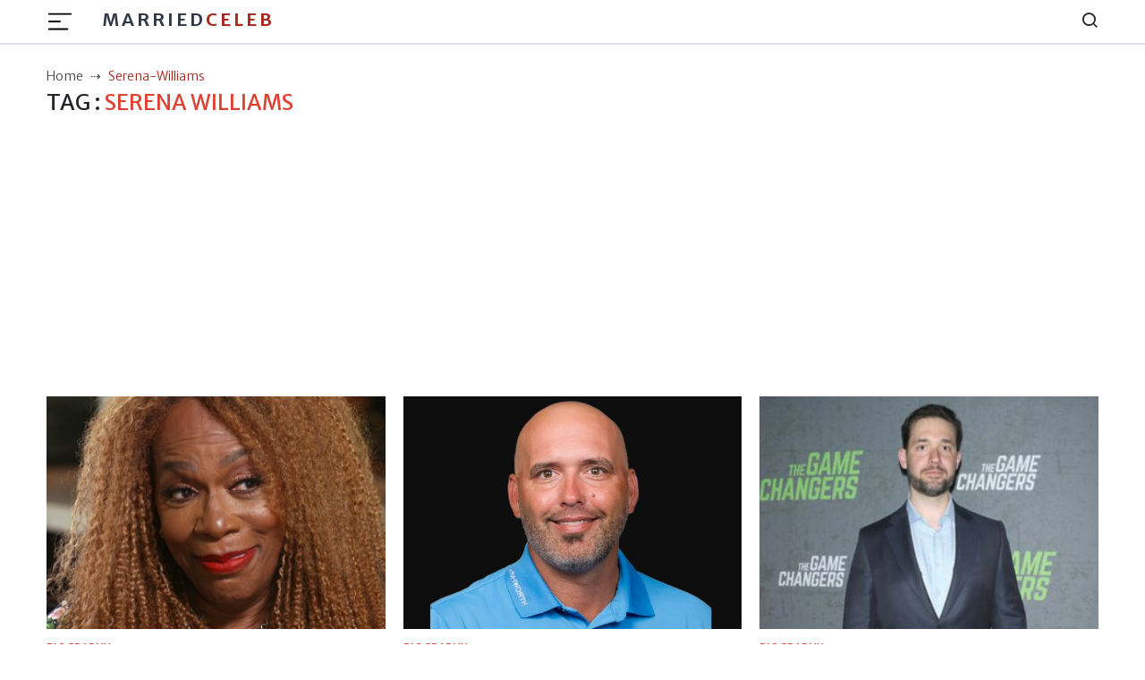

--- FILE ---
content_type: text/html; charset=utf-8
request_url: https://marriedceleb.com/tag/serena-williams
body_size: 5665
content:
<!DOCTYPE html>
<html lang="en">

<head>
   <meta charset="UTF-8">
<meta name="viewport" content="width=device-width, initial-scale=1.0">
<title>Married Celeb</title>
<meta name="description" content="">
<!-- <meta name="theme-color" content="#db3434"> -->
<meta name="theme-color" content="#e3170a">
<meta name="msapplication-navbutton-color" content="#e3170a">
<meta name="apple-mobile-web-app-status-bar-style" content="#e3170a">
<meta name="article:author" content="Diwas-2022">
<meta name="article:published_time" content="2022-07-26T10:18:51.070Z">
<meta property="og:site_name" content="Married Celeb">
<meta property="og:type" content="biography">
<meta property="og:title" content="Nicole Fiscella">
<meta property="og:article:published_time" content="2022-07-26T10:18:51.070Z">
<meta property="og:description" content="">

<meta property="og:image" content="https://marriedceleb.com/uploads/biography/2022/7/26/241469089_241533484414363_3176018703550724241_n (2)-min-1658817442001.jpg">

  <meta property="og:image:alt" content="Nicole Fiscella">

<meta property="twitter:title" content="Nicole Fiscella">


  <meta property="twitter:domain" content="Married Celeb">

<meta property="twitter:image" content="https://marriedceleb.com/uploads/biography/2022/7/26/241469089_241533484414363_3176018703550724241_n (2)-min-1658817442001.jpg">

  
<link href="https://marriedceleb.com/tag/serena-williams" rel="canonical">


<style>
        body a{
                color: #111;
        }
        body {
        -webkit-user-select: none;
        -webkit-touch-callout: none;
        -moz-user-select: none;
        -ms-user-select: none;
        user-select: none;
        color: #cc0000;
      }
</style>
 

    <link rel="stylesheet" href="/src/css/splide.min.css">
    <link rel="stylesheet" href="/src/css/bootstrap.min.css" type="text/css">
    <link rel="stylesheet" href="/src/css/feather.css">
    <link rel="stylesheet" href="/src/css/style.css" type="text/css">     
    <meta name="google-site-verification" content="xE9HbVuY9PzU0Juv_4fFJBc_PFKifRvUtEszD2cZJE0" />
<meta name="yandex-verification" content="e55eb0ff2ea0b025" />
<meta name="facebook-domain-verification" content="no5m97dzwrnitgq5ncjn5duca9izmt" />
<!-- Google Tag Manager -->

<script async src="https://pagead2.googlesyndication.com/pagead/js/adsbygoogle.js?client=ca-pub-8400940126017959"
     crossorigin="anonymous"></script>

<script data-cfasync="false" type="text/javascript">(function(w, d) { var s = d.createElement('script'); s.src = '//cdn.adpushup.com/46859/adpushup.js'; s.crossOrigin='anonymous'; s.type = 'text/javascript'; s.async = true; (d.getElementsByTagName('head')[0] || d.getElementsByTagName('body')[0]).appendChild(s); w.adpushup = w.adpushup || {que:[]}; })(window, document);</script>


<script data-cfasync="false" type="text/javascript">
(function(w, d) {
	var s = d.createElement('script');
	s.src = '//cdn.adpushup.com/46859/adpushup.js';
	s.crossOrigin='anonymous'; 
	s.type = 'text/javascript'; s.async = true;
	(d.getElementsByTagName('head')[0] || d.getElementsByTagName('body')[0]).appendChild(s);
	w.adpushup = w.adpushup || {que:[]};
})(window, document);

</script>

<!-- Google tag (gtag.js) -->
<script async src="https://www.googletagmanager.com/gtag/js?id=G-XBJW6F6ZFV"></script>
<script>
  window.dataLayer = window.dataLayer || [];
  function gtag(){dataLayer.push(arguments);}
  gtag('js', new Date());

  gtag('config', 'G-XBJW6F6ZFV');
</script>
   <meta name="atdlayout" content="section">  
</head>
<body data-layout="category">
    <header>

    <!-- Navbar -->
    <nav class="navbar navbar-expand-lg">
        <div class="container">

            <div class="d-flex">
                <button class="navbar-toggler btn-menu d-block" id="sidebarBtnOpen" type="button"
                    data-bs-toggle="collapse" data-bs-target="#navbarSupportedContent"
                    aria-controls="navbarSupportedContent" aria-expanded="false" aria-label="Toggle navigation">
                    <span class="navbar-toggler-icon">
                        <img src="../images/hamburger.svg" alt="hamburger icon">
                    </span>
                </button>
                <a href="/" class="ml-3 brand-logo d-none d-lg-flex">Married<span
                        class="colored">Celeb</span> 
                </a>
            </div>

            <a href="/" class="navbar-brand d-lg-none">
                MarriedCeleb
            </a>

            <div class="sidebar" id="sidebar">
                <div class="d-flex justify-content-end">
                    <div class="sidebar__btn-close" id="sidebarBtnClose">
                        <i class="feather-x"></i>
                    </div>
                </div>
                <ul class="pt-3 pt-lg-0 nav-menu menu">
                    <li class="nav-item">
                        <a class="nav-link" href="/">
                            <!-- <i class="feather-home"></i> -->
                            Home</a>
                    </li>
                    
                    <li class="nav-item">
                        <a class="nav-link" href="/married">
                            Married
                        </a>
                    </li>
                    
                    <li class="nav-item">
                        <a class="nav-link" href="/biography">
                            Biography
                        </a>
                    </li>
                    
                    <li class="nav-item">
                        <a class="nav-link" href="/gossip">
                            Gossip
                        </a>
                    </li>
                    
                    <li class="nav-item">
                        <a class="nav-link" href="/list-room">
                            List Room
                        </a>
                    </li>
                    
                    <li class="nav-item">
                        <a class="nav-link" href="/news">
                            News
                        </a>
                    </li>
                    
                </ul>
                <div class="sub">
                    <ul class="sub-menu">
                        <li class="nav-item">
                            <a href="/about-us" class="nav-link">About Us</a>
                        </li>
                        <li class="nav-item">
                            <a href="/contact" class="nav-link">Contact</a>
                        </li>
                        <li class="nav-item">
                            <a href="/advertise" class="nav-link">Advertise</a>
                        </li>
                        <li class="nav-item">
                            <a href="/privacy-policy" class="nav-link">Privacy Policy</a>
                        </li>
                        <li class="nav-item">
                            <a href="/terms-conditions" class="nav-link">Terms Conditions</a>
                        </li>
                        <li class="nav-item">
                            <a href="/ads" class="nav-link">Ads</a>
                        </li>
                    </ul>
                </div>
                <!-- sidebar social links -->
                <div class="links side-links mt-3">
                    <a href="https://www.facebook.com/Marriedceleb-1075819489273985/" title="Facebook">
                        <i class="feather-facebook"></i>
                        <span class="sr-only">Facebook</span>
                    </a>
                    <a href="https://www.instagram.com/marriedceleb_/" title="Instagram">
                        <i class="feather-instagram"></i>
                        <span class="sr-only">Instagram</span>
                    </a>
                    <a href="https://twitter.com/Celebfamily1" title="Twitter">
                        <i class="feather-twitter"></i>
                        <span class="sr-only">Twitter</span>
                    </a>
                </div>

            </div>

            <div class="search">
                <i class="feather-search" id="search-label"></i>
            </div>

            <div id="searchcontainer">
                <script async src="https://cse.google.com/cse.js?cx=9eee22d27b4343c6a"></script>
                <div class="gcse-search"></div>
                <div class="closeSearch" id="closeSearch">
                    <i class="feather-x"></i>
                </div>
            </div>
        </div>
    </nav>
</header>

    <div class="sidebar-overlay"></div>
    <div id="headerAd" class="adver container text-center">
    </div>
    <main>
        <!-- BreadCrumb -->
        <div class="container bc">
            <ul class="breadcrumb-container">
                <li class="breadcrumb">
                    <a href="/">
                        <span>Home</span>
                    </a>
                </li>
                <li class="breadcrumb active">
                    <span class="text-capitalize">serena-williams</span>
                </li>
            </ul>
        </div>
        <section class="category-div">
            <div class="container">
                <div class="row">
                    <div class="col-12 category-title">
                        <h1>Tag : <span class="colored">SERENA WILLIAMS</span></h1>
                    </div>
                </div>
            </div>
        </section>
        <!-- List -->
        <section class="list">
            <div class="container">
                <div class="row">
                    <div class="col-lg-12 left">
                        <div class="grid">
                            
                                <div class="grid-item">
                                    <div class="image">
                                        <figure>
                                            <a href="/oracene-price" title="beauty"><img src="/uploads/biography/2019/10/22/asd-1571743567306.jpg" alt="Oracene Price"
                                                    class="w-100"></a>
                                        </figure>
                                        <div class="wrapper">
                                            <div class="category-div">
                                                <a href="/biography" class="category">biography</a>
                                            </div>
                                            <div class="title-div">
                                                <h2 class="small-title"><a href="/oracene-price" class="small-title">Oracene Price</a>
                                                </h2>
                                            </div>
                                            <div class="author-div">
                                                <span class="line">by <a href="/author/aashish" class="author">aashish</a></span>
                                                <span class="date">Sun Nov 17 2019</span>
                                            </div>
                                        </div>
                                    </div>
                                </div>
                            
                                <div class="grid-item">
                                    <div class="image">
                                        <figure>
                                            <a href="/hank-kuehne" title="beauty"><img src="/uploads/biography/2019/11/4/Hank Kuehne-1572871848895.JPG" alt="Hank Kuehne"
                                                    class="w-100"></a>
                                        </figure>
                                        <div class="wrapper">
                                            <div class="category-div">
                                                <a href="/biography" class="category">biography</a>
                                            </div>
                                            <div class="title-div">
                                                <h2 class="small-title"><a href="/hank-kuehne" class="small-title">Hank Kuehne</a>
                                                </h2>
                                            </div>
                                            <div class="author-div">
                                                <span class="line">by <a href="/author/manish" class="author">Manish</a></span>
                                                <span class="date">Mon Nov 04 2019</span>
                                            </div>
                                        </div>
                                    </div>
                                </div>
                            
                                <div class="grid-item">
                                    <div class="image">
                                        <figure>
                                            <a href="/alexis-ohanian" title="beauty"><img src="/uploads/biography/2019/11/2/Ohanian1-1572706686032.jpg" alt="Alexis Ohanian"
                                                    class="w-100"></a>
                                        </figure>
                                        <div class="wrapper">
                                            <div class="category-div">
                                                <a href="/biography" class="category">biography</a>
                                            </div>
                                            <div class="title-div">
                                                <h2 class="small-title"><a href="/alexis-ohanian" class="small-title">Alexis Ohanian</a>
                                                </h2>
                                            </div>
                                            <div class="author-div">
                                                <span class="line">by <a href="/author/sarthak" class="author">Sarthak</a></span>
                                                <span class="date">Sat Nov 02 2019</span>
                                            </div>
                                        </div>
                                    </div>
                                </div>
                            
                                <div class="grid-item">
                                    <div class="image">
                                        <figure>
                                            <a href="/isha-price" title="beauty"><img src="/uploads/biography/2019/10/20/Capture-1571566845715.jpg" alt="Isha Price"
                                                    class="w-100"></a>
                                        </figure>
                                        <div class="wrapper">
                                            <div class="category-div">
                                                <a href="/biography" class="category">biography</a>
                                            </div>
                                            <div class="title-div">
                                                <h2 class="small-title"><a href="/isha-price" class="small-title">Isha Price</a>
                                                </h2>
                                            </div>
                                            <div class="author-div">
                                                <span class="line">by <a href="/author/manish" class="author">Manish</a></span>
                                                <span class="date">Sun Oct 20 2019</span>
                                            </div>
                                        </div>
                                    </div>
                                </div>
                            
                                <div class="grid-item">
                                    <div class="image">
                                        <figure>
                                            <a href="/lyndrea-price" title="beauty"><img src="/uploads/biography/2019/10/20/Capture-1571560653817.jpg" alt="Lyndrea Price"
                                                    class="w-100"></a>
                                        </figure>
                                        <div class="wrapper">
                                            <div class="category-div">
                                                <a href="/biography" class="category">biography</a>
                                            </div>
                                            <div class="title-div">
                                                <h2 class="small-title"><a href="/lyndrea-price" class="small-title">Lyndrea Price</a>
                                                </h2>
                                            </div>
                                            <div class="author-div">
                                                <span class="line">by <a href="/author/manish" class="author">Manish</a></span>
                                                <span class="date">Sun Oct 20 2019</span>
                                            </div>
                                        </div>
                                    </div>
                                </div>
                            
                                <div class="grid-item">
                                    <div class="image">
                                        <figure>
                                            <a href="/fact-about-oona-gray-seppala-sarah-raffertys-daughter" title="beauty"><img src="/uploads/biography/2019/9/20/Oona feature image-1568970543516.jpg" alt="Fact about Oona Gray Seppala - Sarah Rafferty&#39;s daughter"
                                                    class="w-100"></a>
                                        </figure>
                                        <div class="wrapper">
                                            <div class="category-div">
                                                <a href="/gossip" class="category">gossip</a>
                                            </div>
                                            <div class="title-div">
                                                <h2 class="small-title"><a href="/fact-about-oona-gray-seppala-sarah-raffertys-daughter" class="small-title">Fact about Oona Gray Seppala - Sarah Rafferty&#39;s daughter</a>
                                                </h2>
                                            </div>
                                            <div class="author-div">
                                                <span class="line">by <a href="/author/bibek" class="author">Bibek</a></span>
                                                <span class="date">Fri Sep 20 2019</span>
                                            </div>
                                        </div>
                                    </div>
                                </div>
                            
                                <div class="grid-item">
                                    <div class="image">
                                        <figure>
                                            <a href="/venus-williams" title="beauty"><img src="/uploads/biography/2019/9/6/venus-williams-1567765768455.jpg" alt="Venus Williams"
                                                    class="w-100"></a>
                                        </figure>
                                        <div class="wrapper">
                                            <div class="category-div">
                                                <a href="/biography" class="category">biography</a>
                                            </div>
                                            <div class="title-div">
                                                <h2 class="small-title"><a href="/venus-williams" class="small-title">Venus Williams</a>
                                                </h2>
                                            </div>
                                            <div class="author-div">
                                                <span class="line">by <a href="/author/selena" class="author">Selena</a></span>
                                                <span class="date">Fri Sep 06 2019</span>
                                            </div>
                                        </div>
                                    </div>
                                </div>
                            
                                <div class="grid-item">
                                    <div class="image">
                                        <figure>
                                            <a href="/alexis-olympia-ohanian-jr" title="beauty"><img src="/uploads/biography/2019/8/29/alexis-olympia-ohanian-jr--1-1567072795420.jpg" alt="Alexis Olympia Ohanian Jr."
                                                    class="w-100"></a>
                                        </figure>
                                        <div class="wrapper">
                                            <div class="category-div">
                                                <a href="/biography" class="category">biography</a>
                                            </div>
                                            <div class="title-div">
                                                <h2 class="small-title"><a href="/alexis-olympia-ohanian-jr" class="small-title">Alexis Olympia Ohanian Jr.</a>
                                                </h2>
                                            </div>
                                            <div class="author-div">
                                                <span class="line">by <a href="/author/selena" class="author">Selena</a></span>
                                                <span class="date">Sun Sep 01 2019</span>
                                            </div>
                                        </div>
                                    </div>
                                </div>
                            
                                <div class="grid-item">
                                    <div class="image">
                                        <figure>
                                            <a href="/serena-williams" title="beauty"><img src="/uploads/biography/2019/8/27/Capture (3)-1566899059558.jpg" alt="Serena Williams"
                                                    class="w-100"></a>
                                        </figure>
                                        <div class="wrapper">
                                            <div class="category-div">
                                                <a href="/biography" class="category">biography</a>
                                            </div>
                                            <div class="title-div">
                                                <h2 class="small-title"><a href="/serena-williams" class="small-title">Serena Williams</a>
                                                </h2>
                                            </div>
                                            <div class="author-div">
                                                <span class="line">by <a href="/author/alina" class="author">Alina</a></span>
                                                <span class="date">Tue Aug 27 2019</span>
                                            </div>
                                        </div>
                                    </div>
                                </div>
                            
                        </div>
                    </div>
                </div>
            </div>
        </section>
    </main>
    <div id="footerAd" class="adver container text-center">
    </div>
    <!-- Footer -->
<footer class="footer-section">
  <div class="container">
    <div class="footer-content pt-3 pb-3">
      <div class="row">
        <div class="col-lg-4 mb-50 d-none d-lg-block">
          <div class="footer-widget">
            <div class="footer-logo">
              <h2>
                <a href="/">
                  MarriedCeleb
                </a>
              </h2>
            </div>
            <div class="footer-social-icon">
              <span>Follow us</span>
              <a href="https://www.facebook.com/Marriedceleb-1075819489273985/">
                <i class="feather-facebook"></i>
              </a>
              <a href="https://www.instagram.com/marriedceleb_/">
                <i class="feather-instagram"></i>
              </a>
              <a href="https://twitter.com/Celebfamily1">
                <i class="feather-twitter"></i>
              </a>
            </div>
          </div>
        </div>
        <div class="col-lg-4 col-md-6 mb-30">
          <div class="footer-widget">
            <div class="footer-widget-heading">
              <h3><span>Useful Links</span></h3>
            </div>
            <ul class="d-flex d-md-block">
              <li><a href="/">Home</a></li>
              
              <li>
                <a href="/married">
                  Married
                </a>
              </li>
              
              <li>
                <a href="/biography">
                  Biography
                </a>
              </li>
              
              <li>
                <a href="/gossip">
                  Gossip
                </a>
              </li>
              
              <li>
                <a href="/list-room">
                  List Room
                </a>
              </li>
              
              <li>
                <a href="/news">
                  News
                </a>
              </li>
              
            </ul>
          </div>
        </div>
        <div class="col-lg-4 col-md-6 mb-50">
          <div class="footer-widget">
            <div class="footer-widget-heading">
              <h3><span>Subscribe</span></h3>
            </div>
            <div class="footer-text mb-25 d-none d-lg-block">
              <p>Sign up to subscribe to our news feed.</p>
            </div>
            <div class="subscribe-form">
              <input type="text" placeholder="Email Address" id="subscribeEmail">
              <button type="submit" id="subscriptionButton"><i class="feather-send"></i></button>
            </div>
          </div>
        </div>
      </div>
    </div>
  </div>
  <div class="copyright-area">
    <div class="container">
      <div class="row">
        <div class="col-xl-6 col-lg-6 text-center text-lg-left">
          <div class="copyright-text">
            <p>Copyright &copy; 2024, All Right Reserved
              <a>
                MARRIEDCELEB</a>
            </p>
          </div>
        </div>
        <div class="col-xl-6 col-lg-6 d-none d-lg-block text-right">
          <div class="footer-menu">
            <ul>
              <li><a href="/">Home</a></li>
              
              <li>
                <a href="/married">
                  Married
                </a>
              </li>
              
              <li>
                <a href="/biography">
                  Biography
                </a>
              </li>
              
              <li>
                <a href="/gossip">
                  Gossip
                </a>
              </li>
              
              <li>
                <a href="/list-room">
                  List Room
                </a>
              </li>
              
              <li>
                <a href="/news">
                  News
                </a>
              </li>
              
            </ul>
          </div>
        </div>
      </div>
    </div>
  </div>
</footer>

<!-- Back To Top Button -->
<button onclick="topFunction()" id="myBtn" title="Go to top">
  <i class="feather-arrow-up"></i>
</button>
<script>
  //right click disable
  document.addEventListener('contextmenu', event => event.preventDefault());
  //copy cut u disable
  document.onkeydown = function(e) {
    if (e.ctrlKey &&
      (e.keyCode === 67 ||
        e.keyCode === 86 ||
        e.keyCode === 85 ||
        e.keyCode === 117)) {
      return false;
    } else {
      return true;
    }
  };
</script>

<!-- Bootstrap JS -->
<script src="/src/js/bootstrap.min.js"></script>
<script src="/src/js/common.js"></script>
<!-- Custom JS -->
<script src="/src/js/script.js"></script>
    <script>
    var ads = {};
    (function () {
        function setupAd(row) {
            if (typeof row.UniqueName != "undefined" && row.UniqueName && row.Code) {
                var code = document.createRange().createContextualFragment(row.Code)
                switch (row.UniqueName) {
                    case "layout-header":
                        document.getElementById('headerAd').appendChild(code);
                        break;
                    case "layout-footer":
                        document.getElementById('footerAd').appendChild(code);
                        break;
                    case "sidebar-top":
                        document.getElementById('sidebarTopAd').appendChild(code);
                        break;
                    case "sidebar-bottom":
                        document.getElementById('sidebarBottomAd').appendChild(code);
                        break;
                    case "after-tag":
                        document.getElementById('afterTagAd').appendChild(code);
                        break;
                    case "after-post":
                        document.getElementById('afterPostAd').appendChild(code);
                        break;
                    case "after-photo":
                        document.getElementById('afterPhotoAd').appendChild(code);
                        break;
                    case "after-facts":
                        document.getElementById('afterfactAd').appendChild(code);
                        break;
                    case "after-n-paragraph":
                        var sel = document.querySelector('div#contentDetails');
                        if (sel) {
                            if (row.IsLoopable == 1) {
                                var len = sel.querySelectorAll('p').length;
                                for (i = row.Option; i < len; i += row.Option) {
                                    var div = document.createElement('div');
                                    div.classList = "after-para-ad";
                                    var cd = document.createRange().createContextualFragment(row.Code)
                                    div.appendChild(cd);
                                    document.querySelectorAll('div#contentDetails p')[i].insertAdjacentElement('beforebegin', div);
                                }
                            } else {
                                var div = document.createElement('div');
                                div.classList = "after-para-ad";
                                div.appendChild(code);
                                document.querySelectorAll('div#contentDetails p')[row.Option].insertAdjacentElement('beforebegin', div);
                            }
                        }
                        break;
                    case "after-n-box":
                        var sel = document.querySelector('div.loopable-div')
                        if (sel != null) {
                            ads.Option = row.Option;
                            ads.Code = row.Code;
                            var length = sel.querySelectorAll('div.grid-item').length;
                            for (i = row.Option; i < length; i += row.Option) {
                                var div = document.createElement('div');
                                var cd = document.createRange().createContextualFragment(row.Code)
                                div.classList = "after-box-ad";
                                div.appendChild(cd);
                                document.querySelectorAll('div.loopable-div div.grid-item')[row.Option].insertAdjacentElement('beforebegin', div);
                            }
                        }
                        break;
                }
            }
        }

        function ad() {
            var type = document.body.getAttribute('data-layout');

            if (type != null && type.length > 2) {
                fetch('/api/ads', {
                    method: 'POST',
                    headers: {
                        'Content-Type': 'application/json',
                        "X-Requested-With": "XMLHttpRequest"
                    },
                    body: JSON.stringify({ type }),
                }).then(r => r.json()).then(r => {
                    if (r.result && r.data && r.data.length > 0) {
                        r.data.forEach(o => {
                            setupAd(o);
                        })
                    }
                }).catch(e => { })
            }
        }
        ad();
    }())

</script>
    <script>
        (function () {
            var loaded = 0;
            var page = 2;
            var ftr = document.getElementsByTagName('footer')[0];
            var container = document.getElementById('boxList');
            var type = container.getAttribute('data-type')
            window.onscroll = function () {
                if (window.innerHeight + window.scrollY > ftr.offsetTop && loaded === 0) {
                    loaded = 1;
                    fetch('/api/gettag', {
                        method: 'POST',
                        headers: {
                            'Content-Type': 'application/json',
                        },
                        body: JSON.stringify({page,type}),
                    }).then(response => response.json()).then(d => {
                        if(d && d.result){
                            var ro = d.data;
                            var htm = '';
                            for (i = 0; i < ro.length; i++) {
                                htm+=`
                                <div class="col-md-4 mb-3">
                                    <div class="box">
                                        <div class="image">
                                            <figure><a href="/${ro[i].Slug}" title="image">
                                                <img src="/${ro[i].FeaturedImage ? ro[i].FeaturedImage : ''}" alt="${ro[i].Title}">
                                            </a>
                                        </figure>
                                        </div>
                                        <div class="wrapper">
                                            <div class="title g-title">
                                                <h2><a href="/${ro[i].Slug}">${ro[i].Title}</a></h2>
                                            </div>
                                            <div class="author">
                                                <small>${ro[i].Author}</small>
                                            </div>
                                        </div>
                                    </div>
                                </div>`
                            }
                            container.insertAdjacentHTML('beforeend', htm);
                        }
                        loaded = 0;
                        page++;
                    })
                    .catch((error) => {
                        loaded = 0;
                    });
                }
            }
        })();
    </script>
<script defer src="https://static.cloudflareinsights.com/beacon.min.js/vcd15cbe7772f49c399c6a5babf22c1241717689176015" integrity="sha512-ZpsOmlRQV6y907TI0dKBHq9Md29nnaEIPlkf84rnaERnq6zvWvPUqr2ft8M1aS28oN72PdrCzSjY4U6VaAw1EQ==" data-cf-beacon='{"version":"2024.11.0","token":"31041ba54f7641cea31e5888229fb903","r":1,"server_timing":{"name":{"cfCacheStatus":true,"cfEdge":true,"cfExtPri":true,"cfL4":true,"cfOrigin":true,"cfSpeedBrain":true},"location_startswith":null}}' crossorigin="anonymous"></script>
</body>
</html>

--- FILE ---
content_type: text/html; charset=utf-8
request_url: https://www.google.com/recaptcha/api2/aframe
body_size: 115
content:
<!DOCTYPE HTML><html><head><meta http-equiv="content-type" content="text/html; charset=UTF-8"></head><body><script nonce="pwaq-Sz09k25MCq9yVjcNg">/** Anti-fraud and anti-abuse applications only. See google.com/recaptcha */ try{var clients={'sodar':'https://pagead2.googlesyndication.com/pagead/sodar?'};window.addEventListener("message",function(a){try{if(a.source===window.parent){var b=JSON.parse(a.data);var c=clients[b['id']];if(c){var d=document.createElement('img');d.src=c+b['params']+'&rc='+(localStorage.getItem("rc::a")?sessionStorage.getItem("rc::b"):"");window.document.body.appendChild(d);sessionStorage.setItem("rc::e",parseInt(sessionStorage.getItem("rc::e")||0)+1);localStorage.setItem("rc::h",'1768934454101');}}}catch(b){}});window.parent.postMessage("_grecaptcha_ready", "*");}catch(b){}</script></body></html>

--- FILE ---
content_type: text/css; charset=UTF-8
request_url: https://marriedceleb.com/src/css/feather.css
body_size: 1895
content:
@font-face {
	font-family: 'Feather';
	src:
	url('fonts/Feather.ttf?sdxovp') format('truetype'),
	url('fonts/Feather.woff?sdxovp') format('woff'),
	url('fonts/Feather.svg?sdxovp#Feather') format('svg');
	font-weight: normal;
	font-style: normal;
}
[class^="feather-"], [class*=" feather-"] {
	font-family: 'feather' !important;
	speak: none;
	font-style: normal;
	font-weight: normal;
	font-variant: normal;
	text-transform: none;
	line-height: 1;
	-webkit-font-smoothing: antialiased;
	-moz-osx-font-smoothing: grayscale;
}

.feather-activity:before {
	content: "\e900";
}
.feather-airplay:before {
	content: "\e901";
}
.feather-alert-circle:before {
	content: "\e902";
}
.feather-alert-octagon:before {
	content: "\e903";
}
.feather-alert-triangle:before {
	content: "\e904";
}
.feather-align-center:before {
	content: "\e905";
}
.feather-align-justify:before {
	content: "\e906";
}
.feather-align-left:before {
	content: "\e907";
}
.feather-align-right:before {
	content: "\e908";
}
.feather-anchor:before {
	content: "\e909";
}
.feather-aperture:before {
	content: "\e90a";
}
.feather-archive:before {
	content: "\e90b";
}
.feather-arrow-down:before {
	content: "\e90c";
}
.feather-arrow-down-circle:before {
	content: "\e90d";
}
.feather-arrow-down-left:before {
	content: "\e90e";
}
.feather-arrow-down-right:before {
	content: "\e90f";
}
.feather-arrow-left:before {
	content: "\e910";
}
.feather-arrow-left-circle:before {
	content: "\e911";
}
.feather-arrow-right:before {
	content: "\e912";
}
.feather-arrow-right-circle:before {
	content: "\e913";
}
.feather-arrow-up:before {
	content: "\e914";
}
.feather-arrow-up-circle:before {
	content: "\e915";
}
.feather-arrow-up-left:before {
	content: "\e916";
}
.feather-arrow-up-right:before {
	content: "\e917";
}
.feather-at-sign:before {
	content: "\e918";
}
.feather-award:before {
	content: "\e919";
}
.feather-bar-chart:before {
	content: "\e91a";
}
.feather-bar-chart-2:before {
	content: "\e91b";
}
.feather-battery:before {
	content: "\e91c";
}
.feather-battery-charging:before {
	content: "\e91d";
}
.feather-bell:before {
	content: "\e91e";
}
.feather-bell-off:before {
	content: "\e91f";
}
.feather-bluetooth:before {
	content: "\e920";
}
.feather-bold:before {
	content: "\e921";
}
.feather-book:before {
	content: "\e922";
}
.feather-book-open:before {
	content: "\e923";
}
.feather-bookmark:before {
	content: "\e924";
}
.feather-box:before {
	content: "\e925";
}
.feather-briefcase:before {
	content: "\e926";
}
.feather-calendar:before {
	content: "\e927";
}
.feather-camera:before {
	content: "\e928";
}
.feather-camera-off:before {
	content: "\e929";
}
.feather-cast:before {
	content: "\e92a";
}
.feather-check:before {
	content: "\e92b";
}
.feather-check-circle:before {
	content: "\e92c";
}
.feather-check-square:before {
	content: "\e92d";
}
.feather-chevron-down:before {
	content: "\e92e";
}
.feather-chevron-left:before {
	content: "\e92f";
}
.feather-chevron-right:before {
	content: "\e930";
}
.feather-chevron-up:before {
	content: "\e931";
}
.feather-chevrons-down:before {
	content: "\e932";
}
.feather-chevrons-left:before {
	content: "\e933";
}
.feather-chevrons-right:before {
	content: "\e934";
}
.feather-chevrons-up:before {
	content: "\e935";
}
.feather-chrome:before {
	content: "\e936";
}
.feather-circle:before {
	content: "\e937";
}
.feather-clipboard:before {
	content: "\e938";
}
.feather-clock:before {
	content: "\e939";
}
.feather-cloud:before {
	content: "\e93a";
}
.feather-cloud-drizzle:before {
	content: "\e93b";
}
.feather-cloud-lightning:before {
	content: "\e93c";
}
.feather-cloud-off:before {
	content: "\e93d";
}
.feather-cloud-rain:before {
	content: "\e93e";
}
.feather-cloud-snow:before {
	content: "\e93f";
}
.feather-code:before {
	content: "\e940";
}
.feather-codepen:before {
	content: "\e941";
}
.feather-command:before {
	content: "\e942";
}
.feather-compass:before {
	content: "\e943";
}
.feather-copy:before {
	content: "\e944";
}
.feather-corner-down-left:before {
	content: "\e945";
}
.feather-corner-down-right:before {
	content: "\e946";
}
.feather-corner-left-down:before {
	content: "\e947";
}
.feather-corner-left-up:before {
	content: "\e948";
}
.feather-corner-right-down:before {
	content: "\e949";
}
.feather-corner-right-up:before {
	content: "\e94a";
}
.feather-corner-up-left:before {
	content: "\e94b";
}
.feather-corner-up-right:before {
	content: "\e94c";
}
.feather-cpu:before {
	content: "\e94d";
}
.feather-credit-card:before {
	content: "\e94e";
}
.feather-crop:before {
	content: "\e94f";
}
.feather-crosshair:before {
	content: "\e950";
}
.feather-database:before {
	content: "\e951";
}
.feather-delete:before {
	content: "\e952";
}
.feather-disc:before {
	content: "\e953";
}
.feather-dollar-sign:before {
	content: "\e954";
}
.feather-download:before {
	content: "\e955";
}
.feather-download-cloud:before {
	content: "\e956";
}
.feather-droplet:before {
	content: "\e957";
}
.feather-edit:before {
	content: "\e958";
}
.feather-edit-2:before {
	content: "\e959";
}
.feather-edit-3:before {
	content: "\e95a";
}
.feather-external-link:before {
	content: "\e95b";
}
.feather-eye:before {
	content: "\e95c";
}
.feather-eye-off:before {
	content: "\e95d";
}
.feather-facebook:before {
	content: "\e95e";
}
.feather-fast-forward:before {
	content: "\e95f";
}
.feather-feather:before {
	content: "\e960";
}
.feather-file:before {
	content: "\e961";
}
.feather-file-minus:before {
	content: "\e962";
}
.feather-file-plus:before {
	content: "\e963";
}
.feather-file-text:before {
	content: "\e964";
}
.feather-film:before {
	content: "\e965";
}
.feather-filter:before {
	content: "\e966";
}
.feather-flag:before {
	content: "\e967";
}
.feather-folder:before {
	content: "\e968";
}
.feather-folder-minus:before {
	content: "\e969";
}
.feather-folder-plus:before {
	content: "\e96a";
}
.feather-gift:before {
	content: "\e96b";
}
.feather-git-branch:before {
	content: "\e96c";
}
.feather-git-commit:before {
	content: "\e96d";
}
.feather-git-merge:before {
	content: "\e96e";
}
.feather-git-pull-request:before {
	content: "\e96f";
}
.feather-github:before {
	content: "\e970";
}
.feather-gitlab:before {
	content: "\e971";
}
.feather-globe:before {
	content: "\e972";
}
.feather-grid:before {
	content: "\e973";
}
.feather-hard-drive:before {
	content: "\e974";
}
.feather-hash:before {
	content: "\e975";
}
.feather-headphones:before {
	content: "\e976";
}
.feather-heart:before {
	content: "\e977";
}
.feather-help-circle:before {
	content: "\e978";
}
.feather-home:before {
	content: "\e979";
}
.feather-image:before {
	content: "\e97a";
}
.feather-inbox:before {
	content: "\e97b";
}
.feather-info:before {
	content: "\e97c";
}
.feather-instagram:before {
	content: "\e97d";
}
.feather-italic:before {
	content: "\e97e";
}
.feather-layers:before {
	content: "\e97f";
}
.feather-layout:before {
	content: "\e980";
}
.feather-life-buoy:before {
	content: "\e981";
}
.feather-link:before {
	content: "\e982";
}
.feather-link-2:before {
	content: "\e983";
}
.feather-linkedin:before {
	content: "\e984";
}
.feather-list:before {
	content: "\e985";
}
.feather-loader:before {
	content: "\e986";
}
.feather-lock:before {
	content: "\e987";
}
.feather-log-in:before {
	content: "\e988";
}
.feather-log-out:before {
	content: "\e989";
}
.feather-mail:before {
	content: "\e98a";
}
.feather-map:before {
	content: "\e98b";
}
.feather-map-pin:before {
	content: "\e98c";
}
.feather-maximize:before {
	content: "\e98d";
}
.feather-maximize-2:before {
	content: "\e98e";
}
.feather-menu:before {
	content: "\e98f";
}
.feather-message-circle:before {
	content: "\e990";
}
.feather-message-square:before {
	content: "\e991";
}
.feather-mic:before {
	content: "\e992";
}
.feather-mic-off:before {
	content: "\e993";
}
.feather-minimize:before {
	content: "\e994";
}
.feather-minimize-2:before {
	content: "\e995";
}
.feather-minus:before {
	content: "\e996";
}
.feather-minus-circle:before {
	content: "\e997";
}
.feather-minus-square:before {
	content: "\e998";
}
.feather-monitor:before {
	content: "\e999";
}
.feather-moon:before {
	content: "\e99a";
}
.feather-more-horizontal:before {
	content: "\e99b";
}
.feather-more-vertical:before {
	content: "\e99c";
}
.feather-move:before {
	content: "\e99d";
}
.feather-music:before {
	content: "\e99e";
}
.feather-navigation:before {
	content: "\e99f";
}
.feather-navigation-2:before {
	content: "\e9a0";
}
.feather-octagon:before {
	content: "\e9a1";
}
.feather-package:before {
	content: "\e9a2";
}
.feather-paperclip:before {
	content: "\e9a3";
}
.feather-pause:before {
	content: "\e9a4";
}
.feather-pause-circle:before {
	content: "\e9a5";
}
.feather-percent:before {
	content: "\e9a6";
}
.feather-phone:before {
	content: "\e9a7";
}
.feather-phone-call:before {
	content: "\e9a8";
}
.feather-phone-forwarded:before {
	content: "\e9a9";
}
.feather-phone-incoming:before {
	content: "\e9aa";
}
.feather-phone-missed:before {
	content: "\e9ab";
}
.feather-phone-off:before {
	content: "\e9ac";
}
.feather-phone-outgoing:before {
	content: "\e9ad";
}
.feather-pie-chart:before {
	content: "\e9ae";
}
.feather-play:before {
	content: "\e9af";
}
.feather-play-circle:before {
	content: "\e9b0";
}
.feather-plus:before {
	content: "\e9b1";
}
.feather-plus-circle:before {
	content: "\e9b2";
}
.feather-plus-square:before {
	content: "\e9b3";
}
.feather-pocket:before {
	content: "\e9b4";
}
.feather-power:before {
	content: "\e9b5";
}
.feather-printer:before {
	content: "\e9b6";
}
.feather-radio:before {
	content: "\e9b7";
}
.feather-refresh-ccw:before {
	content: "\e9b8";
}
.feather-refresh-cw:before {
	content: "\e9b9";
}
.feather-repeat:before {
	content: "\e9ba";
}
.feather-rewind:before {
	content: "\e9bb";
}
.feather-rotate-ccw:before {
	content: "\e9bc";
}
.feather-rotate-cw:before {
	content: "\e9bd";
}
.feather-rss:before {
	content: "\e9be";
}
.feather-save:before {
	content: "\e9bf";
}
.feather-scissors:before {
	content: "\e9c0";
}
.feather-search:before {
	content: "\e9c1";
}
.feather-send:before {
	content: "\e9c2";
}
.feather-server:before {
	content: "\e9c3";
}
.feather-settings:before {
	content: "\e9c4";
}
.feather-share:before {
	content: "\e9c5";
}
.feather-share-2:before {
	content: "\e9c6";
}
.feather-shield:before {
	content: "\e9c7";
}
.feather-shield-off:before {
	content: "\e9c8";
}
.feather-shopping-bag:before {
	content: "\e9c9";
}
.feather-shopping-cart:before {
	content: "\e9ca";
}
.feather-shuffle:before {
	content: "\e9cb";
}
.feather-sidebar:before {
	content: "\e9cc";
}
.feather-skip-back:before {
	content: "\e9cd";
}
.feather-skip-forward:before {
	content: "\e9ce";
}
.feather-slack:before {
	content: "\e9cf";
}
.feather-slash:before {
	content: "\e9d0";
}
.feather-sliders:before {
	content: "\e9d1";
}
.feather-smartphone:before {
	content: "\e9d2";
}
.feather-speaker:before {
	content: "\e9d3";
}
.feather-square:before {
	content: "\e9d4";
}
.feather-star:before {
	content: "\e9d5";
}
.feather-stop-circle:before {
	content: "\e9d6";
}
.feather-sun:before {
	content: "\e9d7";
}
.feather-sunrise:before {
	content: "\e9d8";
}
.feather-sunset:before {
	content: "\e9d9";
}
.feather-tablet:before {
	content: "\e9da";
}
.feather-tag:before {
	content: "\e9db";
}
.feather-target:before {
	content: "\e9dc";
}
.feather-terminal:before {
	content: "\e9dd";
}
.feather-thermometer:before {
	content: "\e9de";
}
.feather-thumbs-down:before {
	content: "\e9df";
}
.feather-thumbs-up:before {
	content: "\e9e0";
}
.feather-toggle-left:before {
	content: "\e9e1";
}
.feather-toggle-right:before {
	content: "\e9e2";
}
.feather-trash:before {
	content: "\e9e3";
}
.feather-trash-2:before {
	content: "\e9e4";
}
.feather-trending-down:before {
	content: "\e9e5";
}
.feather-trending-up:before {
	content: "\e9e6";
}
.feather-triangle:before {
	content: "\e9e7";
}
.feather-truck:before {
	content: "\e9e8";
}
.feather-tv:before {
	content: "\e9e9";
}
.feather-twitter:before {
	content: "\e9ea";
}
.feather-type:before {
	content: "\e9eb";
}
.feather-umbrella:before {
	content: "\e9ec";
}
.feather-underline:before {
	content: "\e9ed";
}
.feather-unlock:before {
	content: "\e9ee";
}
.feather-upload:before {
	content: "\e9ef";
}
.feather-upload-cloud:before {
	content: "\e9f0";
}
.feather-user:before {
	content: "\e9f1";
}
.feather-user-check:before {
	content: "\e9f2";
}
.feather-user-minus:before {
	content: "\e9f3";
}
.feather-user-plus:before {
	content: "\e9f4";
}
.feather-user-x:before {
	content: "\e9f5";
}
.feather-users:before {
	content: "\e9f6";
}
.feather-video:before {
	content: "\e9f7";
}
.feather-video-off:before {
	content: "\e9f8";
}
.feather-voicemail:before {
	content: "\e9f9";
}
.feather-volume:before {
	content: "\e9fa";
}
.feather-volume-1:before {
	content: "\e9fb";
}
.feather-volume-2:before {
	content: "\e9fc";
}
.feather-volume-x:before {
	content: "\e9fd";
}
.feather-watch:before {
	content: "\e9fe";
}
.feather-wifi:before {
	content: "\e9ff";
}
.feather-wifi-off:before {
	content: "\ea00";
}
.feather-wind:before {
	content: "\ea01";
}
.feather-x:before {
	content: "\ea02";
}
.feather-x-circle:before {
	content: "\ea03";
}
.feather-x-square:before {
	content: "\ea04";
}
.feather-youtube:before {
	content: "\ea05";
}
.feather-zap:before {
	content: "\ea06";
}
.feather-zap-off:before {
	content: "\ea07";
}
.feather-zoom-in:before {
	content: "\ea08";
}
.feather-zoom-out:before {
	content: "\ea09";
}
